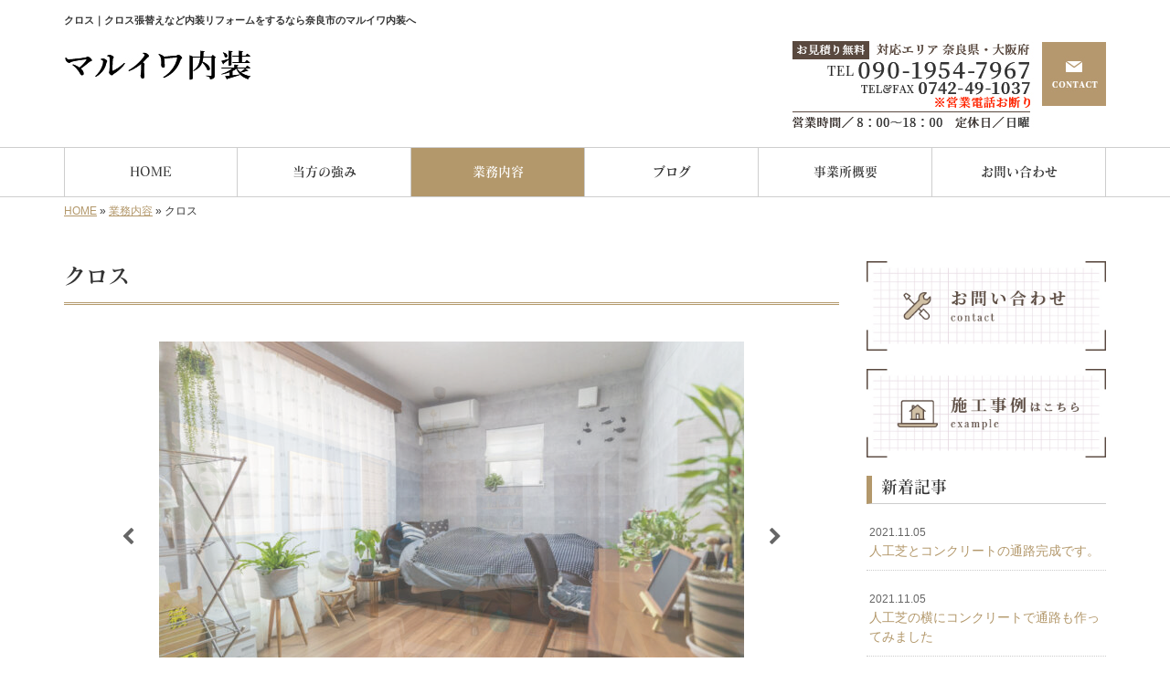

--- FILE ---
content_type: text/html; charset=UTF-8
request_url: https://www.maruiwanaisou.com/menu/%E3%82%AF%E3%83%AD%E3%82%B9
body_size: 6266
content:
<!DOCTYPE html>
<html lang="ja">
<head prefix="og: http://ogp.me/ns# fb: http://ogp.me/ns/fb# article: http://ogp.me/ns/article#">
<!-- Google Tag Manager -->
<script>(function(w,d,s,l,i){w[l]=w[l]||[];w[l].push({'gtm.start':
new Date().getTime(),event:'gtm.js'});var f=d.getElementsByTagName(s)[0],
j=d.createElement(s),dl=l!='dataLayer'?'&l='+l:'';j.async=true;j.src=
'https://www.googletagmanager.com/gtm.js?id='+i+dl;f.parentNode.insertBefore(j,f);
})(window,document,'script','dataLayer','GTM-N6DPSRK');</script>
<!-- End Google Tag Manager -->
<meta charset="UTF-8">
<title>クロス｜クロス張替えなど内装リフォームをするなら奈良市のマルイワ内装へ</title>
<meta property='og:locale' content='ja_JP'>
<meta property='og:site_name' content='マルイワ内装'>
<meta property="og:title" content="クロス">
<meta property="og:url" content="https://www.maruiwanaisou.com/menu/%e3%82%af%e3%83%ad%e3%82%b9">
<meta property="og:type" content="article">
<meta property="og:description" content="室内の印象を一新したい時には、クロスの張り替えを行うのはいかがでしょうか。近年では、ベーシックなビニールクロスはもちろん、木や石などを使用した無機質系のクロスなど、素材や機能性とも...">
<meta property="og:image" content="https://www.maruiwanaisou.com/wp-content/uploads/2021/09/pixta_66939519_M.jpg">
<meta name="viewport" content="width=device-width, initial-scale=1">
<meta name="keywords" content="奈良市,内装リフォーム,クロス張り替え,床材張り替え">
<meta name="description" content="【現地調査・お見積り無料】奈良市で内装リフォームを行っているマルイワ内装は、クロス（壁紙）張替えや床材張替えなどお住まいに関わることなら幅広く対応。アフターフォローも万全で、“提案力”と“技術力”には自信があります。お気軽にご連絡ください。">

<link rel='dns-prefetch' href='//code.jquery.com' />
<link rel='dns-prefetch' href='//use.fontawesome.com' />
<link rel='dns-prefetch' href='//webfont.fontplus.jp' />
<link rel='dns-prefetch' href='//s.w.org' />
<link rel="alternate" type="application/rss+xml" title="マルイワ内装 &raquo; フィード" href="https://www.maruiwanaisou.com/feed" />
<link rel="alternate" type="application/rss+xml" title="マルイワ内装 &raquo; コメントフィード" href="https://www.maruiwanaisou.com/comments/feed" />
		<script type="text/javascript">
			window._wpemojiSettings = {"baseUrl":"https:\/\/s.w.org\/images\/core\/emoji\/11\/72x72\/","ext":".png","svgUrl":"https:\/\/s.w.org\/images\/core\/emoji\/11\/svg\/","svgExt":".svg","source":{"concatemoji":"https:\/\/www.maruiwanaisou.com\/wp-includes\/js\/wp-emoji-release.min.js?ver=4.9.26"}};
			!function(e,a,t){var n,r,o,i=a.createElement("canvas"),p=i.getContext&&i.getContext("2d");function s(e,t){var a=String.fromCharCode;p.clearRect(0,0,i.width,i.height),p.fillText(a.apply(this,e),0,0);e=i.toDataURL();return p.clearRect(0,0,i.width,i.height),p.fillText(a.apply(this,t),0,0),e===i.toDataURL()}function c(e){var t=a.createElement("script");t.src=e,t.defer=t.type="text/javascript",a.getElementsByTagName("head")[0].appendChild(t)}for(o=Array("flag","emoji"),t.supports={everything:!0,everythingExceptFlag:!0},r=0;r<o.length;r++)t.supports[o[r]]=function(e){if(!p||!p.fillText)return!1;switch(p.textBaseline="top",p.font="600 32px Arial",e){case"flag":return s([55356,56826,55356,56819],[55356,56826,8203,55356,56819])?!1:!s([55356,57332,56128,56423,56128,56418,56128,56421,56128,56430,56128,56423,56128,56447],[55356,57332,8203,56128,56423,8203,56128,56418,8203,56128,56421,8203,56128,56430,8203,56128,56423,8203,56128,56447]);case"emoji":return!s([55358,56760,9792,65039],[55358,56760,8203,9792,65039])}return!1}(o[r]),t.supports.everything=t.supports.everything&&t.supports[o[r]],"flag"!==o[r]&&(t.supports.everythingExceptFlag=t.supports.everythingExceptFlag&&t.supports[o[r]]);t.supports.everythingExceptFlag=t.supports.everythingExceptFlag&&!t.supports.flag,t.DOMReady=!1,t.readyCallback=function(){t.DOMReady=!0},t.supports.everything||(n=function(){t.readyCallback()},a.addEventListener?(a.addEventListener("DOMContentLoaded",n,!1),e.addEventListener("load",n,!1)):(e.attachEvent("onload",n),a.attachEvent("onreadystatechange",function(){"complete"===a.readyState&&t.readyCallback()})),(n=t.source||{}).concatemoji?c(n.concatemoji):n.wpemoji&&n.twemoji&&(c(n.twemoji),c(n.wpemoji)))}(window,document,window._wpemojiSettings);
		</script>
		<style type="text/css">
img.wp-smiley,
img.emoji {
	display: inline !important;
	border: none !important;
	box-shadow: none !important;
	height: 1em !important;
	width: 1em !important;
	margin: 0 .07em !important;
	vertical-align: -0.1em !important;
	background: none !important;
	padding: 0 !important;
}
</style>
<link rel='stylesheet' id='share_s-bootstrap-css'  href='https://www.maruiwanaisou.com/wp-content/themes/theme-third/css/external/bootstrap.css?ver=4.9.26' type='text/css' media='all' />
<link rel='stylesheet' id='share_s-slick-css'  href='https://www.maruiwanaisou.com/wp-content/themes/theme-third/css/external/slick.css?ver=4.9.26' type='text/css' media='all' />
<link rel='stylesheet' id='share_s-slick-theme-css'  href='https://www.maruiwanaisou.com/wp-content/themes/theme-third/css/external/slick-theme.css?ver=4.9.26' type='text/css' media='all' />
<link rel='stylesheet' id='share_s-common-css'  href='https://www.maruiwanaisou.com/wp-content/themes/theme-third/css/style.css?ver=4.9.26' type='text/css' media='all' />
<link rel='stylesheet' id='share_s-sub-css'  href='https://www.maruiwanaisou.com/wp-content/themes/theme-third/css/sub.css?ver=4.9.26' type='text/css' media='all' />
<link rel='stylesheet' id='share_s-menu_single-css'  href='https://www.maruiwanaisou.com/wp-content/themes/theme-third/css/menu_single.css?ver=4.9.26' type='text/css' media='all' />
<link rel='stylesheet' id='share_s-design-css'  href='https://www.maruiwanaisou.com/wp-content/themes/theme-third/design.css?ver=4.9.26' type='text/css' media='all' />
<link rel='stylesheet' id='share_s-design+-css'  href='https://www.maruiwanaisou.com/wp-content/themes/theme-third/style.css?ver=4.9.26' type='text/css' media='all' />
<script type='text/javascript' src='https://code.jquery.com/jquery-1.12.4.min.js?ver=4.9.26'></script>
<link rel='https://api.w.org/' href='https://www.maruiwanaisou.com/wp-json/' />
<link rel="EditURI" type="application/rsd+xml" title="RSD" href="https://www.maruiwanaisou.com/xmlrpc.php?rsd" />
<link rel="wlwmanifest" type="application/wlwmanifest+xml" href="https://www.maruiwanaisou.com/wp-includes/wlwmanifest.xml" /> 
<link rel='prev' title='床' href='https://www.maruiwanaisou.com/menu/%e5%ba%8a' />
<link rel="canonical" href="https://www.maruiwanaisou.com/menu/%e3%82%af%e3%83%ad%e3%82%b9" />
<link rel='shortlink' href='https://www.maruiwanaisou.com/?p=3176' />
<link rel="alternate" type="application/json+oembed" href="https://www.maruiwanaisou.com/wp-json/oembed/1.0/embed?url=https%3A%2F%2Fwww.maruiwanaisou.com%2Fmenu%2F%25e3%2582%25af%25e3%2583%25ad%25e3%2582%25b9" />
<link rel="alternate" type="text/xml+oembed" href="https://www.maruiwanaisou.com/wp-json/oembed/1.0/embed?url=https%3A%2F%2Fwww.maruiwanaisou.com%2Fmenu%2F%25e3%2582%25af%25e3%2583%25ad%25e3%2582%25b9&#038;format=xml" />
<link rel="Shortcut Icon" type="image/x-icon" href="/favicon.png" />
<!-- BEGIN: WP Social Bookmarking Light -->
<script>(function(d, s, id) {
  var js, fjs = d.getElementsByTagName(s)[0];
  if (d.getElementById(id)) return;
  js = d.createElement(s); js.id = id;
  js.src = "//connect.facebook.net/ja_JP/sdk.js#xfbml=1&version=v2.7";
  fjs.parentNode.insertBefore(js, fjs);
}(document, 'script', 'facebook-jssdk'));</script>
<style type="text/css">
.wp_social_bookmarking_light{
    border: 0 !important;
    padding: 10px 0 20px 0 !important;
    margin: 0 !important;
}
.wp_social_bookmarking_light div{
    float: left !important;
    border: 0 !important;
    padding: 0 !important;
    margin: 0 5px 0px 0 !important;
    min-height: 30px !important;
    line-height: 18px !important;
    text-indent: 0 !important;
}
.wp_social_bookmarking_light img{
    border: 0 !important;
    padding: 0;
    margin: 0;
    vertical-align: top !important;
}
.wp_social_bookmarking_light_clear{
    clear: both !important;
}
#fb-root{
    display: none;
}
.wsbl_twitter{
    width: 100px;
}
.wsbl_facebook_like iframe{
    max-width: none !important;
}
.wsbl_pinterest a{
    border: 0px !important;
}</style>
<!-- END: WP Social Bookmarking Light -->

</head>

<body id="top-head" class="menu-template-default single single-menu postid-3176">
<!-- Google Tag Manager (noscript) -->
<noscript><iframe src="https://www.googletagmanager.com/ns.html?id=GTM-N6DPSRK"
height="0" width="0" style="display:none;visibility:hidden"></iframe></noscript>
<!-- End Google Tag Manager (noscript) -->
<div id="fb-root"></div>
<script>(function(d, s, id) {
  var js, fjs = d.getElementsByTagName(s)[0];
  if (d.getElementById(id)) return;
  js = d.createElement(s); js.id = id;
  js.src = "//connect.facebook.net/ja_JP/sdk.js#xfbml=1&version=v2.7";
  fjs.parentNode.insertBefore(js, fjs);
}(document, 'script', 'facebook-jssdk'));</script>

  <header id="masthead" class="site-header top-head" role="banner">

  <div class="wrapper-navi">

    <div class="container top-head-inner">

        <!-- スマホ用 メニューボタンここから -->
        <div id="nav-toggle">
            <div>
                <span></span>
                <span></span>
                <span></span>
            </div>
        </div>
        <!-- スマホ用 メニューボタンここまで -->

                <h1 class="col-md-12 fs-small headertop-copy">クロス｜クロス張替えなど内装リフォームをするなら奈良市のマルイワ内装へ</h1>

        <div class="clearfix header-info">
          <p class="logo">
            <a href="https://www.maruiwanaisou.com"><img src="https://www.maruiwanaisou.com/wp-content/themes/theme-third/img/common/logo.jpg" alt="マルイワ内装"></a>
          </p>
          <div class="tel hidden-tb">
                                <a href="https://www.maruiwanaisou.com/contact"><img src="https://www.maruiwanaisou.com/wp-content/themes/theme-third/img/common/tel.jpg" alt="マルイワ内装"></a>
                          </div>
        </div>

    </div>

    <div class="bg-global-nav">

    <div class="global-nav">

        <div class="menu-header-container">

          <ul id="menu-header">

            <!-- トップページ  -->
            <li class="menu-item_01 ">
              <a href="https://www.maruiwanaisou.com">
              <strong class="global-nav-label--ja">HOME</strong>
              <span class="global-nav-label--en">top</span>
              </a>
            </li>

            <!-- メニュー(詳細なし)  -->
            <li class="menu-item-has-children menu-item_02">
              <a href="https://www.maruiwanaisou.com/strength">
              <strong class="global-nav-label--ja">当方の強み</strong>
              <span class="global-nav-label--en">strength</span>
              </a>
              <ul class="sub-menu sub-menu--header"></ul>            </li>

            <!-- メニュー(詳細あり)  -->
            <li class="menu-item-has-children menu-item_03 current">
              <a href="https://www.maruiwanaisou.com/service">
              <strong class="global-nav-label--ja">業務内容</strong>
              <span class="global-nav-label--en">service</span></a>
              <ul class="sub-menu sub-menu--header"></ul>            </li>

            <!-- ブログ  -->
            <li class="menu-item-has-children menu-item_06">
              <a href="https://www.maruiwanaisou.com/blog">
              <strong class="global-nav-label--ja">ブログ</strong>
              <span class="global-nav-label--en">blog</span>
              </a>
              <ul class="sub-menu sub-menu--header blog-child">
					<li class="cat-item cat-item-1"><a href="https://www.maruiwanaisou.com/category/works" >施工事例</a>
</li>
	<li class="cat-item cat-item-4"><a href="https://www.maruiwanaisou.com/category/%e3%82%ab%e3%83%bc%e3%83%86%e3%83%b3%e3%83%bb%e3%83%96%e3%83%a9%e3%82%a4%e3%83%b3%e3%83%89" >カーテン・ブラインド</a>
</li>
	<li class="cat-item cat-item-5"><a href="https://www.maruiwanaisou.com/category/%e5%ba%8a" >床</a>
</li>
	<li class="cat-item cat-item-6"><a href="https://www.maruiwanaisou.com/category/%e3%81%9d%e3%81%ae%e4%bb%96%e5%b7%a5%e4%ba%8b" >その他工事</a>
</li>
	<li class="cat-item cat-item-2"><a href="https://www.maruiwanaisou.com/category/info" >お知らせ</a>
</li>
              </ul>
            </li>

            <!-- 会社・店舗情報  -->
            <li class="menu-item_08">
              <a href="https://www.maruiwanaisou.com/information">
              <strong class="global-nav-label--ja">事業所概要</strong>
              <span class="global-nav-label--en">information</span>
              </a>
            </li>

            <!-- お問い合わせ  -->
                        <li class="menu-item_07">
              <a href="https://www.maruiwanaisou.com/contact">
              <strong class="global-nav-label--ja">お問い合わせ</strong>
              <span class="global-nav-label--en">contact</span>
              </a>
            </li>
            
          </ul>

        </div>

</div>

<!-- global-nav --></div>

  </div>

<!-- header --></header>

<div class="breadcrumbs">

	<div class="container mt100">

		<div class="wrapper-breadcrumbs">

								<a href="https://www.maruiwanaisou.com">HOME</a>  &raquo;
				<a href="https://www.maruiwanaisou.com/service">業務内容</a>  &raquo;
								<span>クロス</span>

				
		</div>

	</div>

</div>

<div class="container contents">

	<div class="row">

		<main>
		
					
				<div class="col-md-9 contents-main-left">
		
										<h2 class="content-title--bbd">クロス</h2>
							
					<div class="cat-links">
															</div>
		
					<div class="content-main-section">
		
								
						<div class="works-images">
		
							<ul class="slider">
		
									
							<li>
																<img src="https://www.maruiwanaisou.com/wp-content/uploads/2021/09/pixta_66939519_M-640x427.jpg" title="">
															</li>
		
									
							<li>
																<img src="https://www.maruiwanaisou.com/wp-content/uploads/2021/09/pixta_81194286_M-640x427.jpg" title="">
															</li>
		
									
						    </ul>
		
						</div>
		
								
						<div class="works-section">
		
															<h3 class="content-subtitle">選べる高機能クロス</h3>
<p><strong>○ 消臭</strong><br />
気になるニオイをもとから分解してくれる、消臭機能の備わったクロスです。<br />
タバコやお料理、ペットなどの気になるニオイの消臭に効果的です。</p>
<p><strong>○ 吸放湿</strong><br />
湿度の変化に合わせて吸湿・放湿してくれるので、結露やカビの発生を防ぐ効果があります。<br />
湿気の多い、水を頻繁に使用するキッチンや、お風呂場などにおすすめです。</p>
<p><strong>○ 防汚性</strong><br />
防汚性クロスを採用すると、お掃除の際にも楽にお手入れが可能です。<br />
ラミネート加工が、汚れを付きにくく、落としやすくしてくれます。</p>
<p><strong>○ 表面強化</strong><br />
表面が強化されている、キズの付きにくいクロスです。<br />
また耐久性が高く、長期間美しい状態を維持することができます。<br />
小さなお子様やペットのいるご家庭にぴったりです。</p>
<p><strong>○ 抗菌・抗ウィルス</strong><br />
クロスの表面に付着した、細菌やウイルスの増殖を抑制する効果が期待できます。<br />
ご家族様の健康に配慮し、お部屋の空気を清潔に保ちたいという方に最適です。</p>
							
															<div class="signature"><p>【TEL】 090-1954-7967<br />
【メール】<a href="/contact">こちらのフォームよりどうぞ（24時間受付）≫　</a><br />
【対応エリア】 奈良市を中心に奈良県・大阪府対応</p>

</div>
									
						</div>
		
					</div>
		
					<p class="txt-center"><a href="https://www.maruiwanaisou.com/service" class="btn btn-default">一覧ページに戻る</a></p>
		
				</div>
		
					
		</main>
		
		<div class="col-md-3">


	<!-- サイドバー上部 -->
	<div class="side-banner">
		<a href="/contact"><img src="https://www.maruiwanaisou.com/wp-content/themes/theme-third/img/common/bnr-common-001.jpg" alt="お見積り無料 お問い合わせはこちら"></a>
	</div>

	<div class="side-banner">
		<a href="/category/works"><img src="https://www.maruiwanaisou.com/wp-content/themes/theme-third/img/common/bnr-common-002.jpg" alt="施工事例はこちら 工事の参考にどうぞ"></a>
	</div>
	<!-- /サイドバー上部 -->

	<div id="info-blog">

		<div class="widget widget_recent_entries">
			<h4 class="widget-title">新着記事</h4>
			<ul>
						<li><a href="https://www.maruiwanaisou.com/3255"><span class="post-date">2021.11.05</span><br>
			人工芝とコンクリートの通路完成です。</a></li>
						<li><a href="https://www.maruiwanaisou.com/3252"><span class="post-date">2021.11.05</span><br>
			人工芝の横にコンクリートで通路も作ってみました</a></li>
						<li><a href="https://www.maruiwanaisou.com/3250"><span class="post-date">2021.11.05</span><br>
			</a></li>
						<li><a href="https://www.maruiwanaisou.com/3246"><span class="post-date">2021.11.05</span><br>
			奈良市戸建ての庭に人工芝を張ってみました</a></li>
						<li><a href="https://www.maruiwanaisou.com/3208"><span class="post-date">2021.10.13</span><br>
			その他工事</a></li>
						</ul>
		</div>

		<div class="widget widget_categories">
			<h4 class="widget-title">ブログカテゴリ</h4>
			<ul>
				<li class="cat-item cat-item-1"><a href="https://www.maruiwanaisou.com/category/works" >施工事例</a>
</li>
	<li class="cat-item cat-item-4"><a href="https://www.maruiwanaisou.com/category/%e3%82%ab%e3%83%bc%e3%83%86%e3%83%b3%e3%83%bb%e3%83%96%e3%83%a9%e3%82%a4%e3%83%b3%e3%83%89" >カーテン・ブラインド</a>
</li>
	<li class="cat-item cat-item-5"><a href="https://www.maruiwanaisou.com/category/%e5%ba%8a" >床</a>
</li>
	<li class="cat-item cat-item-6"><a href="https://www.maruiwanaisou.com/category/%e3%81%9d%e3%81%ae%e4%bb%96%e5%b7%a5%e4%ba%8b" >その他工事</a>
</li>
	<li class="cat-item cat-item-2"><a href="https://www.maruiwanaisou.com/category/info" >お知らせ</a>
</li>
			</ul>
		</div>

		<div id="text-2" class="widget widget_text">			<div class="textwidget"></div>
		</div>
	</div>

	<!-- サイドバー下部 -->
	<div class="side-banner side-banner-btm-pc">
		<!-- バナーリンク先 -->
		
		<!-- 住テックjob 掲載パターン チェックなし -->
					<div class="banner-separate clearfix">
				<div class="btn-share">
					<div class="btn-tw-share"><a href="https://twitter.com/share?url=https://www.maruiwanaisou.com" target="_blank"><i class="fa fa-twitter" aria-hidden="true"></i>&nbsp;Twitterでシェア</a></div>
					<div class="btn-fb-share"><a href="https://www.facebook.com/sharer/sharer.php?u=https://www.maruiwanaisou.com" target="_blank"><i class="fa fa-facebook" aria-hidden="true"></i>&nbsp;Facebookでシェア</a></div>
				</div>
			</div>
			<div class="banner-separate">
							</div>
		
		<!-- 住テックjob 掲載パターン1 -->
		
		<!-- 住テックjob 掲載パターン2 -->
			</div>

	<!-- スマートフォン -->
	<div class="side-banner side-banner-btm-sp">
		<div class="banner-separate clearfix">
			<div class="btn-share">
				<div class="btn-tw-share"><a href="https://twitter.com/share?url=https://www.maruiwanaisou.com" target="_blank"><i class="fa fa-twitter" aria-hidden="true"></i>&nbsp;Twitterでシェア</a></div>
				<div class="btn-fb-share"><a href="https://www.facebook.com/sharer/sharer.php?u=https://www.maruiwanaisou.com" target="_blank"><i class="fa fa-facebook" aria-hidden="true"></i>&nbsp;Facebookでシェア</a></div>
			</div>
		</div>
					</div>

	
</div>

	</div>

</div>


<footer>
	<div class="footer-bgtop">
		<div class="container">
			<div class="menu-footer_all-container">
				<ul id="menu-footer_all" class="clearfix menu">
					
					<!-- トップページ  -->
					<li><a href="https://www.maruiwanaisou.com">HOME</a></li>
					
					<!-- メニュー(詳細なし)  -->
					<li> <a href="https://www.maruiwanaisou.com/strength">当方の強み</a>
						<ul class="sub-menu"></ul>					</li>
					
					<!-- メニュー(詳細あり)  -->
					<li> <a href="https://www.maruiwanaisou.com/service">業務内容</a>
						<ul class="sub-menu"></ul>					</li>

					<!-- ブログ  -->
					<li> <a href="https://www.maruiwanaisou.com/blog">ブログ</a>
						<ul class="sub-menu">
								<li class="cat-item cat-item-1"><a href="https://www.maruiwanaisou.com/category/works" >施工事例</a>
</li>
	<li class="cat-item cat-item-4"><a href="https://www.maruiwanaisou.com/category/%e3%82%ab%e3%83%bc%e3%83%86%e3%83%b3%e3%83%bb%e3%83%96%e3%83%a9%e3%82%a4%e3%83%b3%e3%83%89" >カーテン・ブラインド</a>
</li>
	<li class="cat-item cat-item-5"><a href="https://www.maruiwanaisou.com/category/%e5%ba%8a" >床</a>
</li>
	<li class="cat-item cat-item-6"><a href="https://www.maruiwanaisou.com/category/%e3%81%9d%e3%81%ae%e4%bb%96%e5%b7%a5%e4%ba%8b" >その他工事</a>
</li>
	<li class="cat-item cat-item-2"><a href="https://www.maruiwanaisou.com/category/info" >お知らせ</a>
</li>
						</ul>
					</li>
					
					<!-- 会社・店舗情報  -->
					<li><a href="https://www.maruiwanaisou.com/information">事業所概要</a></li>
					
					<!-- お問い合わせ -->
										<li><a href="https://www.maruiwanaisou.com/contact">お問い合わせ</a></li>
									</ul>
			</div>
		</div>
	</div>
	<div class="footer-snsicons--wrapper">
		<div class="container">
			<div class="footer-snsicons">
							</div>
		</div>
	</div>
	<div class="footer-bgbottom">
		<div class="container footer-copy">
			<p class="txt-center"><small>Copyright &copy;
				マルイワ内装				All Rights Reserved.</small></p>
		</div>
	</div>
	
	<!-- footer --></footer>
<div class="sp-conversion">
	<ul class="sp-conversion-list">
				<li class="btn-conversion--tel"><a href="tel:090-1954-7967"><i class="fa fa-mobile fa-1" aria-hidden="true"></i>&nbsp;電話問い合わせ</a></li>
						<li class="btn-conversion--mail"><a href="https://www.maruiwanaisou.com/contact"><i class="fa fa-envelope-o fa_5" aria-hidden="true"></i>&nbsp;メール問い合わせ</a></li>
			</ul>
</div>
<div id="btn-page-top"><a href="#"><i class="fa fa-chevron-up" aria-hidden="true"></i></a></div>
<!-- BEGIN: WP Social Bookmarking Light -->
<script>!function(d,s,id){var js,fjs=d.getElementsByTagName(s)[0],p=/^http:/.test(d.location)?'http':'https';if(!d.getElementById(id)){js=d.createElement(s);js.id=id;js.src=p+'://platform.twitter.com/widgets.js';fjs.parentNode.insertBefore(js,fjs);}}(document, 'script', 'twitter-wjs');</script>
<!-- END: WP Social Bookmarking Light -->
<script type='text/javascript' src='https://www.maruiwanaisou.com/wp-content/themes/theme-third/js/navigation.js?ver=20151215'></script>
<script type='text/javascript' src='https://www.maruiwanaisou.com/wp-content/themes/theme-third/js/skip-link-focus-fix.js?ver=20151215'></script>
<script type='text/javascript' src='https://www.maruiwanaisou.com/wp-content/themes/theme-third/js/external/html5shiv.js?ver=4.9.26'></script>
<script type='text/javascript' src='https://use.fontawesome.com/15ca37603b.js?ver=4.9.26'></script>
<script type='text/javascript' src='https://www.maruiwanaisou.com/wp-content/themes/theme-third/js/external/slick.min.js?ver=4.9.26'></script>
<script type='text/javascript' src='https://www.maruiwanaisou.com/wp-content/themes/theme-third/js/external/lightcase.js?ver=4.9.26'></script>
<script type='text/javascript' src='https://www.maruiwanaisou.com/wp-content/themes/theme-third/js/external/galleria-1.4.7.min.js?ver=4.9.26'></script>
<script type='text/javascript'>
/* <![CDATA[ */
var slider = {"url":"https:\/\/www.maruiwanaisou.com\/wp-content\/themes\/theme-third\/js\/external\/themes-galleria\/classic\/galleria.classic.min.js","mode":"fade"};
/* ]]> */
</script>
<script type='text/javascript' src='https://www.maruiwanaisou.com/wp-content/themes/theme-third/js/slider.js?ver=4.9.26'></script>
<script type='text/javascript' src='https://www.maruiwanaisou.com/wp-content/themes/theme-third/js/external/jquery.easing.1.3.js?ver=4.9.26'></script>
<script type='text/javascript' src='https://www.maruiwanaisou.com/wp-content/themes/theme-third/js/external/jquery.smoothScroll.js?ver=4.9.26'></script>
<script type='text/javascript' src='https://www.maruiwanaisou.com/wp-content/themes/theme-third/js/external/jquery.matchHeight-min.js?ver=4.9.26'></script>
<script type='text/javascript' src='https://www.maruiwanaisou.com/wp-content/themes/theme-third/js/init.js?ver=4.9.26'></script>
<script type='text/javascript' src='https://www.maruiwanaisou.com/wp-content/themes/theme-third/js/ofi.min.js?ver=4.9.26'></script>
<script type='text/javascript' src='//webfont.fontplus.jp/accessor/script/fontplus.js?C0ZmmXk378c=&#038;box=mkvmeXrIEIM%3D&#038;aa=1&#038;ab=2%22+charset%3D%22utf-8&#038;ver=4.9.26'></script>
<script type='text/javascript' src='https://www.maruiwanaisou.com/wp-includes/js/wp-embed.min.js?ver=4.9.26'></script>
<script>
  objectFitImages('img.object-fit-img');
</script>
</body></html>

--- FILE ---
content_type: text/css
request_url: https://www.maruiwanaisou.com/wp-content/themes/theme-third/design.css?ver=4.9.26
body_size: 1692
content:
/* ------------------------------------------
　　テンプレ	No N021
--------------------------------------------- */

/*.table-company {
	width:100%;
}*/

/* ------------------------------------------
　　実装初期定義
--------------------------------------------- */
hr {
	border-top: dotted 1px #ccc;
	border-left: none;
	border-right: none;
	border-bottom: none;
	padding-bottom: 5px;
}
.imagetext {overflow: hidden;}/*イメージ横テキストの回り込み禁止*/
.indent {padding-left: 15px;}
.row {margin-bottom:20px;}

a {
	color: #b3986b;
}
a:hover {
	color: #99825c;
}

.btn.btn--link {
	background: #b3986b;
}
.btn.btn--link:hover {
	background: #99825c;
}

.topnews-bg {
	background: #b3986b;
}
.topgallery-label {
	color:#fff;
	background: #b3986b;
}
footer {
	background: #e7e7e7;
}
.footer-backtotop a {
	background: #b3986b;
}
.footer-backtotop a:hover {
	color: #fff;
	background: #99825c;
}

.widget-title {
	border-left: 6px solid #b3986b;
}

/* 背景画像 */
.wrapper-top-contents {
	background: url(../img/common/bg-main.jpg)  repeat-x;
}

/* ------------------------------------------
　　グローバルメニュー表示設定
--------------------------------------------- */
@media only screen and (min-width: 768px) {

	.bg-global-nav {
		background: none;
		border-top: solid 1px #cecece;
	    border-bottom: solid 1px #cecece;
	}

	.global-nav ul li{
		background: #fff;
		border-left: solid 1px #cecece;
		border-right: solid 1px #cecece;
	}
	.global-nav ul li > a {
		color: #333;
	}

	.global-nav ul li:hover,
	.global-nav ul .current {
		background: #b3986b;
	}

	.global-nav ul li:hover > a,
	.global-nav ul .current a {
		color: #fff;
	}


	.global-nav ul li span {
		color: #ccc;
	}

	#menu-header .sub-menu li a{
		color: #333;
	}
	.global-nav ul li > a:hover span,
	.global-nav ul .current span,
	#menu-header .sub-menu li a:hover {
		color: #fff;
	}


}

/* ------------------------------------------
　　トップページ メインビジュアル
--------------------------------------------- */
.wrapper-top-contents {
	background: url(img/bg-main.jpg)  repeat-x;
}


/* ------------------------------------------
　　見出しCSS設定
--------------------------------------------- */
.content-title--bl {
	border-left: 6px solid #b3986b;
}
.content-subtitle {
  border-bottom: solid 2px #b3986b;
}

/* 下ボーダー（2本線） */
.content-title--bbd {
	border-bottom: 3px double #b3986b;
}

/* ボーダーで囲む × アクセント */
.content-title--bdacc {
	border: 1px solid #ccc;
}
.content-title--bdacc::after {
	background-color: #b3986b;
}

/* 下ボーダー（2カラー） */
.content-title--bb2 {
	border-bottom: 4px solid #ccc;
}
.content-title--bb2::after {
	background-color: #b3986b;
}

/* マーカーのような下線 */
.content-title--marker::after {
	background-color: #b3986b;
}

/* ストライプ */
.content-title--stripe {
	background: -webkit-repeating-linear-gradient(45deg, #b3986b, #b3986b 5px, #99825c 5px, #99825c 10px);
	background: repeating-linear-gradient(45deg, #b3986b, #b3986b 5px, #99825c 5px, #99825c 10px);
	color: #fff;
	text-shadow: 1px 1px 1px rgba(0, 0, 0, .3);
}

/* グラデーション × ボーダー × マーク */
.content-title--gb {
	background: -webkit-repeating-linear-gradient(45deg, #b3986b, #b3986b 5px, #99825c 5px, #99825c 10px);
	background: repeating-linear-gradient(45deg, #b3986b, #b3986b 5px, #99825c 5px, #99825c 10px);
	border-top: 3px solid #b3986b;
	color: #fff;
	text-shadow: 1px 1px 1px rgba(0, 0, 0, .3);
}
.content-title--gb::after {
	border: 3px solid #fff;
}

/* ------------------------------------------
　　テンプレート別CSS
--------------------------------------------- */
td, th, .blog-post-meta {
    border-top:1px dotted #ccc !important;
}
.breadcrumbs > * {
    color:#333;}
.top-title {
    border-bottom:3px double #ccc;}
.sub-menu {color:#ccc;}
.gallery-flow-number span {
    background:#b3986b;
    }
.qa-tmp1 dt {
    background:#b3986b;
    color: #fff;
    opacity:0.7;
    }
.widget_categories li a:before {
    color: #ccc;
}
.qa-tmp2 dt {
    background:#b3986b;
    color: #fff;
    }
#menu-footer_all li.cat-item a:hover {
    background-color: #b3986b;
    color: #fff;
}
.wp-pagenavi span,
.wp-pagenavi a {
	background: #b3986b;
}
/* ------------------------------------------
　　ここから編集CSS
--------------------------------------------- */

/* FONTPLUS書体設定 */
.global-nav-label--ja,.sub-menu--header {
	font-family: "FOT-マティス ProN DB"; }
h2, h3, h4 {
	font-family: "FOT-マティス ProN DB"; }

/*1行表示のときはコメントアウトを外す*/
span.global-nav-label--en {display:none !important;}

.point01 {color:#1F497D;}/*ポイントカラー1色目*/
.point02 {color:#00ff00;}/*ポイントカラー2色目*/

/* ------------------------------------------
　　メディア別追加CSS設定
--------------------------------------------- */

/* PC版のスタイルを追加する場合はここに記述 */
@media screen and (min-width: 1025px){

}


/* タブレット・PC版両方のスタイルを追加する場合はここに記述 */
@media screen and (min-width: 768px){
	.table-company th,
	.table-bordered th,
	.table-company--top th{
		white-space:nowrap;
	}
	.logo{
		margin-top:10px;
	}

	.privacy-form .pc{display: block;}
	.privacy-form .sp{display: none;}
}

/* for tablet */
/* タブレット版のスタイルを追加する場合はここに記述 */
@media screen and (max-width:1024px) and (min-width: 768px){
	.logo,.tel{
		max-width: 49%;
	}
}

/* for sp */
/* スマホ版のスタイルを追加する場合はここに記述 */
@media screen and (max-width:767px){
	.privacy-form .pc{display: none;}
	.privacy-form .sp{display: block;}
}

.youtube {
    position: relative;
    width: 100%;
    padding-top: 56.25%;
}
.youtube iframe {
    position: absolute;
    top: 0;
    right: 0;
    width: 100% !important;
    height: 100% !important;
}

--- FILE ---
content_type: application/javascript
request_url: https://www.maruiwanaisou.com/wp-content/themes/theme-third/js/slider.js?ver=4.9.26
body_size: 231
content:
$(function() {

	if( slider.mode == 'thumbnails' ) {
		Galleria.loadTheme( slider.url );
		if( slider.auto == 1 ) {
			var galleria_auto = true;
		}  else {
			var galleria_auto = false;
		}
		Galleria.run('.slider', {
			height: 500,
			transition: 'fade',
			_toggleInfo: false,
			autoplay: galleria_auto
		});
	}  else {
		var options = {};
		if( slider.mode == 'fade') {
			 options.fade = true
		}
		options.autoplay = true
		options.dots = true
		$('.slider').slick(options);
	}
});


--- FILE ---
content_type: text/plain
request_url: https://www.google-analytics.com/j/collect?v=1&_v=j102&a=264475007&t=pageview&_s=1&dl=https%3A%2F%2Fwww.maruiwanaisou.com%2Fmenu%2F%25E3%2582%25AF%25E3%2583%25AD%25E3%2582%25B9&ul=en-us%40posix&dt=%E3%82%AF%E3%83%AD%E3%82%B9%EF%BD%9C%E3%82%AF%E3%83%AD%E3%82%B9%E5%BC%B5%E6%9B%BF%E3%81%88%E3%81%AA%E3%81%A9%E5%86%85%E8%A3%85%E3%83%AA%E3%83%95%E3%82%A9%E3%83%BC%E3%83%A0%E3%82%92%E3%81%99%E3%82%8B%E3%81%AA%E3%82%89%E5%A5%88%E8%89%AF%E5%B8%82%E3%81%AE%E3%83%9E%E3%83%AB%E3%82%A4%E3%83%AF%E5%86%85%E8%A3%85%E3%81%B8&sr=1280x720&vp=1280x720&_u=YEBAAEABAAAAACAAI~&jid=159040441&gjid=342302502&cid=1691881662.1768969333&tid=UA-210315829-1&_gid=1418196686.1768969333&_r=1&_slc=1&gtm=45He61g1n81N6DPSRKv854791619za200zd854791619&gcd=13l3l3l3l1l1&dma=0&tag_exp=103116026~103200004~104527907~104528500~104684208~104684211~105391253~115495940~115497441~115938466~115938469~116682876~116992598~117041588&z=1512343341
body_size: -452
content:
2,cG-B6LGP0XHNB